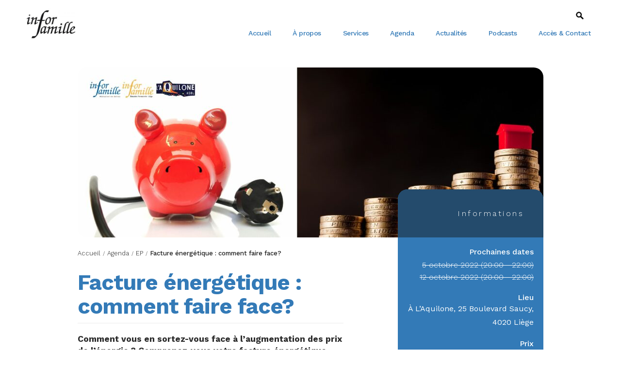

--- FILE ---
content_type: text/html; charset=UTF-8
request_url: https://inforfamille.be/evenement/facture-energetique-comment-faire-face/
body_size: 9453
content:
<!DOCTYPE html>

<!--[if lt IE 7 ]> <html class="ie ie6 no-js" lang="fr-BE"> <![endif]-->
<!--[if IE 7 ]>    <html class="ie ie7 no-js" lang="fr-BE"> <![endif]-->
<!--[if IE 8 ]>    <html class="ie ie8 no-js" lang="fr-BE"> <![endif]-->
<!--[if IE 9 ]>    <html class="ie ie9 no-js" lang="fr-BE"> <![endif]-->
<!--[if gt IE 9]><!--><html class="no-js" lang="fr-BE"><!--<![endif]-->
<!-- the "no-js" class is for Modernizr. -->

<head id="www-sitename-com">

	<meta charset="UTF-8">
	
	<!-- Always force latest IE rendering engine (even in intranet) & Chrome Frame -->
	<meta http-equiv="X-UA-Compatible" content="IE=edge,chrome=1">
	
	
	<title>Facture énergétique : comment faire face? &#8226; Centre Infor Famille</title>
	<meta name="title" content="Facture énergétique : comment faire face? &#8226; Centre Infor Famille">

	<meta name="description" content="Infor Famille est à votre écoute et vous accueille au sein de ses services de planning familial, de médiation de dettes, de médiation familiale et d’éducation permanente.">
	<meta name="keywords" content="">
	
	<meta name="google-site-verification" content="">
	<!-- Speaking of Google, don't forget to set your site up: http://google.com/webmasters -->
	
	<meta name="author" content="Your Name Here">
	<meta name="Copyright" content="Copyright In For Famille 2026. All Rights Reserved.">

	<!-- Dublin Core Metadata : http://dublincore.org/ -->
	<meta name="DC.title" content="In For Famille">
	<meta name="DC.subject" content="What you're about.">
	<meta name="DC.creator" content="Who made this site.">
	
	<meta name="viewport" content="width=device-width, initial-scale=1.0, maximum-scale=1.0">
	
	<link rel="shortcut icon" href="https://inforfamille.be/wp-content/themes/inforfamille/img/favicon.ico">
	<!-- This is the traditional favicon.
		 - size: 16x16 or 32x32
		 - transparency is OK
		 - see wikipedia for info on browser support: http://mky.be/favicon/ -->
		 
	<link rel="apple-touch-icon" href="https://inforfamille.be/wp-content/themes/inforfamille/img/apple-touch-icon.png">
	<!-- The is the icon for iOS's Web Clip.
		 - size: 57x57 for older iPhones, 72x72 for iPads, 114x114 for iPhone4's retina display (IMHO, just go ahead and use the biggest one)
		 - To prevent iOS from applying its styles to the icon name it thusly: apple-touch-icon-precomposed.png
		 - Transparency is not recommended (iOS will put a black BG behind the icon) -->
	
	<link rel="pingback" href="https://inforfamille.be/xmlrpc.php" />
    
	<meta name='robots' content='index, follow, max-image-preview:large, max-snippet:-1, max-video-preview:-1' />
	<style>img:is([sizes="auto" i], [sizes^="auto," i]) { contain-intrinsic-size: 3000px 1500px }</style>
	
	<!-- This site is optimized with the Yoast SEO plugin v26.3 - https://yoast.com/wordpress/plugins/seo/ -->
	<link rel="canonical" href="https://inforfamille.be/evenement/facture-energetique-comment-faire-face/" />
	<meta property="og:locale" content="fr_FR" />
	<meta property="og:type" content="article" />
	<meta property="og:title" content="Facture énergétique : comment faire face? &#8226; Centre Infor Famille" />
	<meta property="og:description" content="Comment vous en sortez-vous face à l&rsquo;augmentation des prix de l&rsquo;énergie ? Comprenez-vous votre facture énergétique ? Maîtrisez-vous votre consommation ? Connaissez-vous vos droits face à votre fournisseur ? À partir de vos questions et de vos témoignages, nous ciblerons une série de problèmes prioritaires. Pour y apporter des réponses concrètes, nous bénéficierons de l&rsquo;expertise de deux spécialistes, [&hellip;]" />
	<meta property="og:url" content="https://inforfamille.be/evenement/facture-energetique-comment-faire-face/" />
	<meta property="og:site_name" content="Centre Infor Famille" />
	<meta property="article:publisher" content="https://www.facebook.com/inforfamilleepliege" />
	<meta property="article:modified_time" content="2022-09-16T11:59:04+00:00" />
	<meta property="og:image" content="https://inforfamille.be/wp-content/uploads/2022/04/factureenergetique.jpg" />
	<meta property="og:image:width" content="1500" />
	<meta property="og:image:height" content="528" />
	<meta property="og:image:type" content="image/jpeg" />
	<meta name="twitter:card" content="summary_large_image" />
	<meta name="twitter:label1" content="Durée de lecture est." />
	<meta name="twitter:data1" content="1 minute" />
	<script type="application/ld+json" class="yoast-schema-graph">{"@context":"https://schema.org","@graph":[{"@type":"WebPage","@id":"https://inforfamille.be/evenement/facture-energetique-comment-faire-face/","url":"https://inforfamille.be/evenement/facture-energetique-comment-faire-face/","name":"Facture énergétique : comment faire face? &#8226; Centre Infor Famille","isPartOf":{"@id":"https://inforfamille.be/#website"},"primaryImageOfPage":{"@id":"https://inforfamille.be/evenement/facture-energetique-comment-faire-face/#primaryimage"},"image":{"@id":"https://inforfamille.be/evenement/facture-energetique-comment-faire-face/#primaryimage"},"thumbnailUrl":"https://inforfamille.be/wp-content/uploads/2022/04/factureenergetique.jpg","datePublished":"2022-09-15T14:06:07+00:00","dateModified":"2022-09-16T11:59:04+00:00","breadcrumb":{"@id":"https://inforfamille.be/evenement/facture-energetique-comment-faire-face/#breadcrumb"},"inLanguage":"fr-BE","potentialAction":[{"@type":"ReadAction","target":["https://inforfamille.be/evenement/facture-energetique-comment-faire-face/"]}]},{"@type":"ImageObject","inLanguage":"fr-BE","@id":"https://inforfamille.be/evenement/facture-energetique-comment-faire-face/#primaryimage","url":"https://inforfamille.be/wp-content/uploads/2022/04/factureenergetique.jpg","contentUrl":"https://inforfamille.be/wp-content/uploads/2022/04/factureenergetique.jpg","width":1500,"height":528},{"@type":"BreadcrumbList","@id":"https://inforfamille.be/evenement/facture-energetique-comment-faire-face/#breadcrumb","itemListElement":[{"@type":"ListItem","position":1,"name":"Home","item":"https://inforfamille.be/"},{"@type":"ListItem","position":2,"name":"Événements","item":"https://inforfamille.be/evenement/"},{"@type":"ListItem","position":3,"name":"Facture énergétique : comment faire face?"}]},{"@type":"WebSite","@id":"https://inforfamille.be/#website","url":"https://inforfamille.be/","name":"Centre Infor Famille","description":"Infor Famille est à votre écoute et vous accueille au sein de ses services de planning familial, de médiation de dettes, de médiation familiale et d’éducation permanente.","publisher":{"@id":"https://inforfamille.be/#organization"},"potentialAction":[{"@type":"SearchAction","target":{"@type":"EntryPoint","urlTemplate":"https://inforfamille.be/?s={search_term_string}"},"query-input":{"@type":"PropertyValueSpecification","valueRequired":true,"valueName":"search_term_string"}}],"inLanguage":"fr-BE"},{"@type":"Organization","@id":"https://inforfamille.be/#organization","name":"Infor Famille","url":"https://inforfamille.be/","logo":{"@type":"ImageObject","inLanguage":"fr-BE","@id":"https://inforfamille.be/#/schema/logo/image/","url":"https://inforfamille.be/wp-content/uploads/2020/02/logo.jpg","contentUrl":"https://inforfamille.be/wp-content/uploads/2020/02/logo.jpg","width":112,"height":112,"caption":"Infor Famille"},"image":{"@id":"https://inforfamille.be/#/schema/logo/image/"},"sameAs":["https://www.facebook.com/inforfamilleepliege"]}]}</script>
	<!-- / Yoast SEO plugin. -->


<link rel='dns-prefetch' href='//ajax.googleapis.com' />
<link rel='dns-prefetch' href='//fonts.googleapis.com' />
<link rel='stylesheet' id='wp-block-library-css' href='https://inforfamille.be/wp-includes/css/dist/block-library/style.min.css?ver=2481572848bdc1f410c4781abcef61e0' type='text/css' media='all' />
<style id='classic-theme-styles-inline-css' type='text/css'>
/*! This file is auto-generated */
.wp-block-button__link{color:#fff;background-color:#32373c;border-radius:9999px;box-shadow:none;text-decoration:none;padding:calc(.667em + 2px) calc(1.333em + 2px);font-size:1.125em}.wp-block-file__button{background:#32373c;color:#fff;text-decoration:none}
</style>
<style id='global-styles-inline-css' type='text/css'>
:root{--wp--preset--aspect-ratio--square: 1;--wp--preset--aspect-ratio--4-3: 4/3;--wp--preset--aspect-ratio--3-4: 3/4;--wp--preset--aspect-ratio--3-2: 3/2;--wp--preset--aspect-ratio--2-3: 2/3;--wp--preset--aspect-ratio--16-9: 16/9;--wp--preset--aspect-ratio--9-16: 9/16;--wp--preset--color--black: #000000;--wp--preset--color--cyan-bluish-gray: #abb8c3;--wp--preset--color--white: #ffffff;--wp--preset--color--pale-pink: #f78da7;--wp--preset--color--vivid-red: #cf2e2e;--wp--preset--color--luminous-vivid-orange: #ff6900;--wp--preset--color--luminous-vivid-amber: #fcb900;--wp--preset--color--light-green-cyan: #7bdcb5;--wp--preset--color--vivid-green-cyan: #00d084;--wp--preset--color--pale-cyan-blue: #8ed1fc;--wp--preset--color--vivid-cyan-blue: #0693e3;--wp--preset--color--vivid-purple: #9b51e0;--wp--preset--gradient--vivid-cyan-blue-to-vivid-purple: linear-gradient(135deg,rgba(6,147,227,1) 0%,rgb(155,81,224) 100%);--wp--preset--gradient--light-green-cyan-to-vivid-green-cyan: linear-gradient(135deg,rgb(122,220,180) 0%,rgb(0,208,130) 100%);--wp--preset--gradient--luminous-vivid-amber-to-luminous-vivid-orange: linear-gradient(135deg,rgba(252,185,0,1) 0%,rgba(255,105,0,1) 100%);--wp--preset--gradient--luminous-vivid-orange-to-vivid-red: linear-gradient(135deg,rgba(255,105,0,1) 0%,rgb(207,46,46) 100%);--wp--preset--gradient--very-light-gray-to-cyan-bluish-gray: linear-gradient(135deg,rgb(238,238,238) 0%,rgb(169,184,195) 100%);--wp--preset--gradient--cool-to-warm-spectrum: linear-gradient(135deg,rgb(74,234,220) 0%,rgb(151,120,209) 20%,rgb(207,42,186) 40%,rgb(238,44,130) 60%,rgb(251,105,98) 80%,rgb(254,248,76) 100%);--wp--preset--gradient--blush-light-purple: linear-gradient(135deg,rgb(255,206,236) 0%,rgb(152,150,240) 100%);--wp--preset--gradient--blush-bordeaux: linear-gradient(135deg,rgb(254,205,165) 0%,rgb(254,45,45) 50%,rgb(107,0,62) 100%);--wp--preset--gradient--luminous-dusk: linear-gradient(135deg,rgb(255,203,112) 0%,rgb(199,81,192) 50%,rgb(65,88,208) 100%);--wp--preset--gradient--pale-ocean: linear-gradient(135deg,rgb(255,245,203) 0%,rgb(182,227,212) 50%,rgb(51,167,181) 100%);--wp--preset--gradient--electric-grass: linear-gradient(135deg,rgb(202,248,128) 0%,rgb(113,206,126) 100%);--wp--preset--gradient--midnight: linear-gradient(135deg,rgb(2,3,129) 0%,rgb(40,116,252) 100%);--wp--preset--font-size--small: 13px;--wp--preset--font-size--medium: 20px;--wp--preset--font-size--large: 36px;--wp--preset--font-size--x-large: 42px;--wp--preset--spacing--20: 0.44rem;--wp--preset--spacing--30: 0.67rem;--wp--preset--spacing--40: 1rem;--wp--preset--spacing--50: 1.5rem;--wp--preset--spacing--60: 2.25rem;--wp--preset--spacing--70: 3.38rem;--wp--preset--spacing--80: 5.06rem;--wp--preset--shadow--natural: 6px 6px 9px rgba(0, 0, 0, 0.2);--wp--preset--shadow--deep: 12px 12px 50px rgba(0, 0, 0, 0.4);--wp--preset--shadow--sharp: 6px 6px 0px rgba(0, 0, 0, 0.2);--wp--preset--shadow--outlined: 6px 6px 0px -3px rgba(255, 255, 255, 1), 6px 6px rgba(0, 0, 0, 1);--wp--preset--shadow--crisp: 6px 6px 0px rgba(0, 0, 0, 1);}:where(.is-layout-flex){gap: 0.5em;}:where(.is-layout-grid){gap: 0.5em;}body .is-layout-flex{display: flex;}.is-layout-flex{flex-wrap: wrap;align-items: center;}.is-layout-flex > :is(*, div){margin: 0;}body .is-layout-grid{display: grid;}.is-layout-grid > :is(*, div){margin: 0;}:where(.wp-block-columns.is-layout-flex){gap: 2em;}:where(.wp-block-columns.is-layout-grid){gap: 2em;}:where(.wp-block-post-template.is-layout-flex){gap: 1.25em;}:where(.wp-block-post-template.is-layout-grid){gap: 1.25em;}.has-black-color{color: var(--wp--preset--color--black) !important;}.has-cyan-bluish-gray-color{color: var(--wp--preset--color--cyan-bluish-gray) !important;}.has-white-color{color: var(--wp--preset--color--white) !important;}.has-pale-pink-color{color: var(--wp--preset--color--pale-pink) !important;}.has-vivid-red-color{color: var(--wp--preset--color--vivid-red) !important;}.has-luminous-vivid-orange-color{color: var(--wp--preset--color--luminous-vivid-orange) !important;}.has-luminous-vivid-amber-color{color: var(--wp--preset--color--luminous-vivid-amber) !important;}.has-light-green-cyan-color{color: var(--wp--preset--color--light-green-cyan) !important;}.has-vivid-green-cyan-color{color: var(--wp--preset--color--vivid-green-cyan) !important;}.has-pale-cyan-blue-color{color: var(--wp--preset--color--pale-cyan-blue) !important;}.has-vivid-cyan-blue-color{color: var(--wp--preset--color--vivid-cyan-blue) !important;}.has-vivid-purple-color{color: var(--wp--preset--color--vivid-purple) !important;}.has-black-background-color{background-color: var(--wp--preset--color--black) !important;}.has-cyan-bluish-gray-background-color{background-color: var(--wp--preset--color--cyan-bluish-gray) !important;}.has-white-background-color{background-color: var(--wp--preset--color--white) !important;}.has-pale-pink-background-color{background-color: var(--wp--preset--color--pale-pink) !important;}.has-vivid-red-background-color{background-color: var(--wp--preset--color--vivid-red) !important;}.has-luminous-vivid-orange-background-color{background-color: var(--wp--preset--color--luminous-vivid-orange) !important;}.has-luminous-vivid-amber-background-color{background-color: var(--wp--preset--color--luminous-vivid-amber) !important;}.has-light-green-cyan-background-color{background-color: var(--wp--preset--color--light-green-cyan) !important;}.has-vivid-green-cyan-background-color{background-color: var(--wp--preset--color--vivid-green-cyan) !important;}.has-pale-cyan-blue-background-color{background-color: var(--wp--preset--color--pale-cyan-blue) !important;}.has-vivid-cyan-blue-background-color{background-color: var(--wp--preset--color--vivid-cyan-blue) !important;}.has-vivid-purple-background-color{background-color: var(--wp--preset--color--vivid-purple) !important;}.has-black-border-color{border-color: var(--wp--preset--color--black) !important;}.has-cyan-bluish-gray-border-color{border-color: var(--wp--preset--color--cyan-bluish-gray) !important;}.has-white-border-color{border-color: var(--wp--preset--color--white) !important;}.has-pale-pink-border-color{border-color: var(--wp--preset--color--pale-pink) !important;}.has-vivid-red-border-color{border-color: var(--wp--preset--color--vivid-red) !important;}.has-luminous-vivid-orange-border-color{border-color: var(--wp--preset--color--luminous-vivid-orange) !important;}.has-luminous-vivid-amber-border-color{border-color: var(--wp--preset--color--luminous-vivid-amber) !important;}.has-light-green-cyan-border-color{border-color: var(--wp--preset--color--light-green-cyan) !important;}.has-vivid-green-cyan-border-color{border-color: var(--wp--preset--color--vivid-green-cyan) !important;}.has-pale-cyan-blue-border-color{border-color: var(--wp--preset--color--pale-cyan-blue) !important;}.has-vivid-cyan-blue-border-color{border-color: var(--wp--preset--color--vivid-cyan-blue) !important;}.has-vivid-purple-border-color{border-color: var(--wp--preset--color--vivid-purple) !important;}.has-vivid-cyan-blue-to-vivid-purple-gradient-background{background: var(--wp--preset--gradient--vivid-cyan-blue-to-vivid-purple) !important;}.has-light-green-cyan-to-vivid-green-cyan-gradient-background{background: var(--wp--preset--gradient--light-green-cyan-to-vivid-green-cyan) !important;}.has-luminous-vivid-amber-to-luminous-vivid-orange-gradient-background{background: var(--wp--preset--gradient--luminous-vivid-amber-to-luminous-vivid-orange) !important;}.has-luminous-vivid-orange-to-vivid-red-gradient-background{background: var(--wp--preset--gradient--luminous-vivid-orange-to-vivid-red) !important;}.has-very-light-gray-to-cyan-bluish-gray-gradient-background{background: var(--wp--preset--gradient--very-light-gray-to-cyan-bluish-gray) !important;}.has-cool-to-warm-spectrum-gradient-background{background: var(--wp--preset--gradient--cool-to-warm-spectrum) !important;}.has-blush-light-purple-gradient-background{background: var(--wp--preset--gradient--blush-light-purple) !important;}.has-blush-bordeaux-gradient-background{background: var(--wp--preset--gradient--blush-bordeaux) !important;}.has-luminous-dusk-gradient-background{background: var(--wp--preset--gradient--luminous-dusk) !important;}.has-pale-ocean-gradient-background{background: var(--wp--preset--gradient--pale-ocean) !important;}.has-electric-grass-gradient-background{background: var(--wp--preset--gradient--electric-grass) !important;}.has-midnight-gradient-background{background: var(--wp--preset--gradient--midnight) !important;}.has-small-font-size{font-size: var(--wp--preset--font-size--small) !important;}.has-medium-font-size{font-size: var(--wp--preset--font-size--medium) !important;}.has-large-font-size{font-size: var(--wp--preset--font-size--large) !important;}.has-x-large-font-size{font-size: var(--wp--preset--font-size--x-large) !important;}
:where(.wp-block-post-template.is-layout-flex){gap: 1.25em;}:where(.wp-block-post-template.is-layout-grid){gap: 1.25em;}
:where(.wp-block-columns.is-layout-flex){gap: 2em;}:where(.wp-block-columns.is-layout-grid){gap: 2em;}
:root :where(.wp-block-pullquote){font-size: 1.5em;line-height: 1.6;}
</style>
<link rel='stylesheet' id='contact-form-7-css' href='https://inforfamille.be/wp-content/plugins/contact-form-7/includes/css/styles.css?ver=6.1.3' type='text/css' media='all' />
<style id='contact-form-7-inline-css' type='text/css'>
.wpcf7 .wpcf7-recaptcha iframe {margin-bottom: 0;}.wpcf7 .wpcf7-recaptcha[data-align="center"] > div {margin: 0 auto;}.wpcf7 .wpcf7-recaptcha[data-align="right"] > div {margin: 0 0 0 auto;}
</style>
<link rel='stylesheet' id='work-sans-css' href='https://fonts.googleapis.com/css?family=Work+Sans:400,300,200,500,600,700' type='text/css' media='' />
<link rel='stylesheet' id='main-style-css' href='https://inforfamille.be/wp-content/themes/inforfamille/assets/css/all.css?v2510071835' type='text/css' media='' />
<style id='kadence-blocks-global-variables-inline-css' type='text/css'>
:root {--global-kb-font-size-sm:clamp(0.8rem, 0.73rem + 0.217vw, 0.9rem);--global-kb-font-size-md:clamp(1.1rem, 0.995rem + 0.326vw, 1.25rem);--global-kb-font-size-lg:clamp(1.75rem, 1.576rem + 0.543vw, 2rem);--global-kb-font-size-xl:clamp(2.25rem, 1.728rem + 1.63vw, 3rem);--global-kb-font-size-xxl:clamp(2.5rem, 1.456rem + 3.26vw, 4rem);--global-kb-font-size-xxxl:clamp(2.75rem, 0.489rem + 7.065vw, 6rem);}:root {--global-palette1: #3182CE;--global-palette2: #2B6CB0;--global-palette3: #1A202C;--global-palette4: #2D3748;--global-palette5: #4A5568;--global-palette6: #718096;--global-palette7: #EDF2F7;--global-palette8: #F7FAFC;--global-palette9: #ffffff;}
</style>
<script type="text/javascript" src="https://inforfamille.be/wp-content/themes/inforfamille/assets/js/lib/modernizr.min.js" id="modernizr-js-js"></script>
<style type="text/css">.recentcomments a{display:inline !important;padding:0 !important;margin:0 !important;}</style>
</head>

<body class="wp-singular event-template-default single single-event postid-2022 wp-theme-inforfamille metaslider-plugin">

	
	<div id="particles-js"></div>

	<div id="page-wrap">

		<header class="masthead">
		    <div class="container">
                <div class="row">
                    <h1 class="masthead__logo"> <a href="https://inforfamille.be/">Centre Infor Famille</a> </h1>
                    <span class="mmenu"></span>
                    <div class="masthead__right tablePos">
                        <div class="tableCellPos tableCenter">
                            <div class="masthead__info">
                                                                <form action="https://inforfamille.be" id="searchform" class="headform" method="get">
    <div class="search-container">
        <input type="search" id="s" class="search" name="s" value="" />
    </div>
</form>
                            </div>
                            <nav class="mastnav"><div class="menu-accueil-container"><ul id="menu-accueil" class="menu"><li id="menu-item-716" class="menu-item menu-item-type-post_type menu-item-object-page menu-item-home menu-item-716"><a href="https://inforfamille.be/">Accueil</a></li>
<li id="menu-item-658" class="menu-item menu-item-type-post_type menu-item-object-page menu-item-658"><a href="https://inforfamille.be/a-propos/">À propos</a></li>
<li id="menu-item-660" class="menu-item menu-item-type-post_type menu-item-object-page menu-item-has-children menu-item-660"><a href="https://inforfamille.be/services/">Services</a>
<ul class="sub-menu">
	<li id="menu-item-661" class="menu-item menu-item-type-post_type menu-item-object-page menu-item-661"><a href="https://inforfamille.be/services/planning-familial/">Planning familial</a></li>
	<li id="menu-item-662" class="menu-item menu-item-type-post_type menu-item-object-page menu-item-662"><a href="https://inforfamille.be/services/mediation-de-dettes/">Médiation de dettes</a></li>
	<li id="menu-item-663" class="menu-item menu-item-type-post_type menu-item-object-page menu-item-663"><a href="https://inforfamille.be/services/education-permanente/">Éducation permanente</a></li>
</ul>
</li>
<li id="menu-item-659" class="menu-item menu-item-type-post_type menu-item-object-page menu-item-659"><a href="https://inforfamille.be/agenda/">Agenda</a></li>
<li id="menu-item-656" class="menu-item menu-item-type-post_type menu-item-object-page current_page_parent menu-item-656"><a href="https://inforfamille.be/actualites/">Actualités</a></li>
<li id="menu-item-2913" class="menu-item menu-item-type-post_type menu-item-object-page menu-item-2913"><a href="https://inforfamille.be/podcasts/">Podcasts</a></li>
<li id="menu-item-657" class="menu-item menu-item-type-post_type menu-item-object-page menu-item-657"><a href="https://inforfamille.be/acces-contact/">Accès &#038; Contact</a></li>
</ul></div></nav>
                        </div>
                    </div>
                </div>
		    </div>
		</header>

		<div id="content-wrap">

    <div class="small-inner">
                    <article class="event">

                                                <div class="event__header-image" style="background-image: url('https://inforfamille.be/wp-content/uploads/2022/09/fecff2-960x350.jpg')"></div>
                <div class="event__content">
                    <div class="row">
                        <div class="col-md-7">
                            <div class="event__inside">
                                <div class="breadcrumbs" typeof="BreadcrumbList" vocab="http://schema.org/">
                                    <!-- Breadcrumb NavXT 7.4.1 -->
<span property="itemListElement" typeof="ListItem"><a property="item" typeof="WebPage" title="Go to Centre Infor Famille." href="https://inforfamille.be" class="home"><span property="name">Accueil</span></a><meta property="position" content="1"></span>/<span property="itemListElement" typeof="ListItem"><a property="item" typeof="WebPage" title="Go to Agenda." href="https://inforfamille.be/agenda/" class="event-root post post-event"><span property="name">Agenda</span></a><meta property="position" content="2"></span>/<span property="itemListElement" typeof="ListItem"><a property="item" typeof="WebPage" title="Go to the EP Categorie archives." href="https://inforfamille.be/evenements/categorie/education-permanente/" class="taxonomy event_cat" ><span property="name">EP</span></a><meta property="position" content="3"></span>/<span property="itemListElement" typeof="ListItem"><span property="name">Facture énergétique : comment faire face?</span><meta property="position" content="4"></span>                                </div>
                                <div class="event__info">
                                                                        <h1 class="event__title agenda">Facture énergétique : comment faire face?</h1>
                                                                    </div>
                                <div class="event__entry entry">
                                    <p class="v1v1v1v1v1MsoNormal"><strong>Comment vous en sortez-vous face à l&rsquo;augmentation des prix de l&rsquo;énergie ? Comprenez-vous votre facture énergétique ? Maîtrisez-vous votre consommation ? Connaissez-vous vos droits face à votre fournisseur ?</strong></p>
<p class="v1v1v1v1v1MsoNormal">À partir de vos questions et de vos témoignages, nous ciblerons une série de problèmes prioritaires. Pour y apporter des réponses concrètes, nous bénéficierons de l&rsquo;expertise de deux spécialistes, respectivement juriste et assistante sociale. </p>
<p class="v1v1v1v1v1MsoNormal">Les deux intervenantes nous aideront à rassembler des informations et des outils fiables, grâce notamment à leur expérience en matière de gestion du budget des particuliers. Une place importante sera réservée au partage de connaissances et d&rsquo;expériences.</p>
<p class="v1v1v1v1v1MsoNormal">Le temps de<strong> deux soirées complémentaires</strong>, nous dégagerons ensemble des possibilités d&rsquo;actions individuelles et collectives, afin de dépasser un sentiment d&rsquo;impuissance largement répandu.</p>
<p>&nbsp;</p>
<p>&nbsp;</p>

                                    
                                </div>
                            </div>
                        </div>
                        <div class="col-md-4 col-md-offset-1">
                            <div class="event__sidebar">
                                <div class="event__sidebar-header">Informations</div>
                                <div class="event__sidebar-content">
                                    <h4 class="event__date-title">Prochaines dates</h4>
                                                                            <ul class="event__date-list">
                                                                                                                                                                                                                                            <li class="event__date-item past">
                                                                                                            5 octobre 2022                                                        (20:00 - 22:00)
                                                                                                    </li>
                                                                                                                                                                                                                                            <li class="event__date-item past">
                                                                                                            12 octobre 2022                                                        (20:00 - 22:00)
                                                                                                    </li>
                                                                                    </ul>
                                    
                                                                            <h4 class="event__date-title">Lieu</h4>
                                        <span class="event__location">À L’Aquilone, 25 Boulevard Saucy, 4020 Liège</span>
                                    
                                                                            <h4 class="event__date-title">Prix</h4>
                                        <div class="event__location"> Gratuit </div>
                                    
                                                                            <div class="event__info"> Inscription souhaitée pour des questions d'organisation.<br />
Par téléphone au 04/222.45.86 ou via le formulaire en ligne. </div>
                                    
                                                                    </div>
                            </div>
                        </div>
                    </div>
                </div>
            </article>
            </div>

<section class="strip strip--margin">
        

<div class="small-inner caranim">
    <div class="row flex-align">
        <div class="col-md-6 col-sm-12 caranim__title">
            <h3 class="strip__title">Agenda & Evenements récents</h3>
        </div>

        <div class="agenda-carousel" style="margin-top: 80px;">
                        
                                                        

    


<article class="agenda-carousel__item">
    <div href="https://inforfamille.be/evenement/cours-dalphabetisation/" class="agenda-carousel__wrap-all bg-cover" style="background-image: url('https://inforfamille.be/wp-content/uploads/2019/08/alphasite-400x400.jpg');">
        <a href="https://inforfamille.be/evenement/cours-dalphabetisation/">
            <div class="agenda-carousel__item-content">
                                    <span class="agenda-carousel__item-category" style="background-color:#eda436;">
                        Cours de français                    </span>
                            </div>
            <div class="agenda-carousel__item-bg" style="background-image: -webkit-linear-gradient(-405deg, rgba(255,255,254,0.2) 0%, rgba(237,164,54,0.5) 100%); background-image: linear-gradient(135deg, rgba(255,255,254,0.2) 0%, rgba(237,164,54,0.5) 100%);"></div>
        </a>
    </div>
    <a href="https://inforfamille.be/evenement/cours-dalphabetisation/">
        <h2 class="agenda-carousel__item-description">Cours d&rsquo;alphabétisation</h2>
    </a>
            <p class="agenda-carousel__item-date">Du 25 août 2025 au 3 juillet 2026, les lundis, mardis, jeudis et vendredis de 9h à 13h</p>
                <p class="agenda-carousel__item-adresse">Dans nos locaux : rue de Pitteurs 8, 4020 LIEGE</p>
        <div class="agenda-carousel__item-cta">
        <a class="agenda-carousel__item-voir" href="https://inforfamille.be/evenement/cours-dalphabetisation/">En savoir +</a>
                    <a class="agenda-carousel__item-inscription" href="https://inforfamille.be/formulaire-dinscription/">S'inscrire</a>
            </div>
</article>                                                                            

    


<article class="agenda-carousel__item">
    <div href="https://inforfamille.be/evenement/theatre-alpha/" class="agenda-carousel__wrap-all bg-cover" style="background-image: url('https://inforfamille.be/wp-content/uploads/2025/12/theatre-alpha-400x400-1.png');">
        <a href="https://inforfamille.be/evenement/theatre-alpha/">
            <div class="agenda-carousel__item-content">
                                    <span class="agenda-carousel__item-category" style="background-color:#eda436;">
                        EP                    </span>
                            </div>
            <div class="agenda-carousel__item-bg" style="background-image: -webkit-linear-gradient(-405deg, rgba(255,255,254,0.2) 0%, rgba(237,164,54,0.5) 100%); background-image: linear-gradient(135deg, rgba(255,255,254,0.2) 0%, rgba(237,164,54,0.5) 100%);"></div>
        </a>
    </div>
    <a href="https://inforfamille.be/evenement/theatre-alpha/">
        <h2 class="agenda-carousel__item-description">Théâtre-Alpha</h2>
    </a>
            <p class="agenda-carousel__item-date">Les mercredis du 07 janvier au 08 juillet 2026 de 9h à 12h30</p>
                <p class="agenda-carousel__item-adresse">L'An Vert : Rue Mathieu Polain 4 - 4020 Liège</p>
        <div class="agenda-carousel__item-cta">
        <a class="agenda-carousel__item-voir" href="https://inforfamille.be/evenement/theatre-alpha/">En savoir +</a>
                    <a class="agenda-carousel__item-inscription" href="https://inforfamille.be/formulaire-dinscription/">S'inscrire</a>
            </div>
</article>                                                                            

    


<article class="agenda-carousel__item">
    <div href="https://inforfamille.be/evenement/ateliers-podcast-et-creation-radiophonique-collective-ca-se-poursuit/" class="agenda-carousel__wrap-all bg-cover" style="background-image: url('https://inforfamille.be/wp-content/uploads/2025/12/atelier-podcast-400-x-400-px5.png');">
        <a href="https://inforfamille.be/evenement/ateliers-podcast-et-creation-radiophonique-collective-ca-se-poursuit/">
            <div class="agenda-carousel__item-content">
                                    <span class="agenda-carousel__item-category" style="background-color:#eda436;">
                        EP                    </span>
                            </div>
            <div class="agenda-carousel__item-bg" style="background-image: -webkit-linear-gradient(-405deg, rgba(255,255,254,0.2) 0%, rgba(237,164,54,0.5) 100%); background-image: linear-gradient(135deg, rgba(255,255,254,0.2) 0%, rgba(237,164,54,0.5) 100%);"></div>
        </a>
    </div>
    <a href="https://inforfamille.be/evenement/ateliers-podcast-et-creation-radiophonique-collective-ca-se-poursuit/">
        <h2 class="agenda-carousel__item-description">Ateliers podcast et création radiophonique collective, ça se poursuit.</h2>
    </a>
            <p class="agenda-carousel__item-date">Les jeudis 04, 11, 18 décembre 2025 & 8, 15, 22 janvier 2026 de 15h à 17h30</p>
                <p class="agenda-carousel__item-adresse">Maison médicale la Passerelle: Rue Gaston Grégoire 16, 4020 Liège</p>
        <div class="agenda-carousel__item-cta">
        <a class="agenda-carousel__item-voir" href="https://inforfamille.be/evenement/ateliers-podcast-et-creation-radiophonique-collective-ca-se-poursuit/">En savoir +</a>
                    <a class="agenda-carousel__item-inscription" href="https://inforfamille.be/formulaire-dinscription/">S'inscrire</a>
            </div>
</article>                                                                            

    


<article class="agenda-carousel__item">
    <div href="https://inforfamille.be/evenement/ecriture-creative-ecrevolutions-3/" class="agenda-carousel__wrap-all bg-cover" style="background-image: url('https://inforfamille.be/wp-content/uploads/2024/08/ecrevolutions-2024-2025-400x400.jpg');">
        <a href="https://inforfamille.be/evenement/ecriture-creative-ecrevolutions-3/">
            <div class="agenda-carousel__item-content">
                                    <span class="agenda-carousel__item-category" style="background-color:#eda436;">
                        Créativité                    </span>
                            </div>
            <div class="agenda-carousel__item-bg" style="background-image: -webkit-linear-gradient(-405deg, rgba(255,255,254,0.2) 0%, rgba(237,164,54,0.5) 100%); background-image: linear-gradient(135deg, rgba(255,255,254,0.2) 0%, rgba(237,164,54,0.5) 100%);"></div>
        </a>
    </div>
    <a href="https://inforfamille.be/evenement/ecriture-creative-ecrevolutions-3/">
        <h2 class="agenda-carousel__item-description">Ecriture créative : Ecrévolutions</h2>
    </a>
            <p class="agenda-carousel__item-date">Un jeudi par mois, de septembre à juin</p>
                <p class="agenda-carousel__item-adresse">Dans nos locaux, Rue de Pitteurs 8, 4020 Liège</p>
        <div class="agenda-carousel__item-cta">
        <a class="agenda-carousel__item-voir" href="https://inforfamille.be/evenement/ecriture-creative-ecrevolutions-3/">En savoir +</a>
                    <a class="agenda-carousel__item-inscription" href="https://inforfamille.be/formulaire-dinscription/">S'inscrire</a>
            </div>
</article>                                                                            

    


<article class="agenda-carousel__item">
    <div href="https://inforfamille.be/evenement/ateliers-podcast-et-creation-radiophonique-collective-ca-se-poursuit-2/" class="agenda-carousel__wrap-all bg-cover" style="background-image: url('https://inforfamille.be/wp-content/uploads/2025/12/atelier-podcast-400-x-400-px5.png');">
        <a href="https://inforfamille.be/evenement/ateliers-podcast-et-creation-radiophonique-collective-ca-se-poursuit-2/">
            <div class="agenda-carousel__item-content">
                                    <span class="agenda-carousel__item-category" style="background-color:#eda436;">
                        EP                    </span>
                            </div>
            <div class="agenda-carousel__item-bg" style="background-image: -webkit-linear-gradient(-405deg, rgba(255,255,254,0.2) 0%, rgba(237,164,54,0.5) 100%); background-image: linear-gradient(135deg, rgba(255,255,254,0.2) 0%, rgba(237,164,54,0.5) 100%);"></div>
        </a>
    </div>
    <a href="https://inforfamille.be/evenement/ateliers-podcast-et-creation-radiophonique-collective-ca-se-poursuit-2/">
        <h2 class="agenda-carousel__item-description">Ateliers podcast et création radiophonique collective, ça se poursuit</h2>
    </a>
            <p class="agenda-carousel__item-date">Les jeudis 12 et 26 février et 12 et 26 mars 2026 de 15h à 17h30</p>
                <p class="agenda-carousel__item-adresse">Maison médicale la Passerelle : Rue Gaston Grégoire 16, 4020 Liège</p>
        <div class="agenda-carousel__item-cta">
        <a class="agenda-carousel__item-voir" href="https://inforfamille.be/evenement/ateliers-podcast-et-creation-radiophonique-collective-ca-se-poursuit-2/">En savoir +</a>
                    <a class="agenda-carousel__item-inscription" href="https://inforfamille.be/formulaire-dinscription/">S'inscrire</a>
            </div>
</article>                                                                            

    


<article class="agenda-carousel__item">
    <div href="https://inforfamille.be/evenement/les-rencontres-litteraires-3/" class="agenda-carousel__wrap-all bg-cover" style="background-image: url('https://inforfamille.be/wp-content/uploads/2025/08/thumbnail-image001.jpg');">
        <a href="https://inforfamille.be/evenement/les-rencontres-litteraires-3/">
            <div class="agenda-carousel__item-content">
                                    <span class="agenda-carousel__item-category" style="background-color:#eda436;">
                        Créativité                    </span>
                            </div>
            <div class="agenda-carousel__item-bg" style="background-image: -webkit-linear-gradient(-405deg, rgba(255,255,254,0.2) 0%, rgba(237,164,54,0.5) 100%); background-image: linear-gradient(135deg, rgba(255,255,254,0.2) 0%, rgba(237,164,54,0.5) 100%);"></div>
        </a>
    </div>
    <a href="https://inforfamille.be/evenement/les-rencontres-litteraires-3/">
        <h2 class="agenda-carousel__item-description">Les Rencontres littéraires</h2>
    </a>
            <p class="agenda-carousel__item-date">7 jeudis d'octobre à juin, de 14h à 16h</p>
                <p class="agenda-carousel__item-adresse">Dans nos locaux, rue de Pitteurs 8, 4020 Liège</p>
        <div class="agenda-carousel__item-cta">
        <a class="agenda-carousel__item-voir" href="https://inforfamille.be/evenement/les-rencontres-litteraires-3/">En savoir +</a>
                    <a class="agenda-carousel__item-inscription" href="https://inforfamille.be/formulaire-dinscription/">S'inscrire</a>
            </div>
</article>                                            
                    </div>

    </div>
</div>

</section>


		</div> <!-- END DIV MAIN CONTENT -->
		
	</div>
    
	<footer class="mastfoot source-org vcard copyright">
	    <div class="mastfoot-wrapper">
	        <div class="mastfoot__top">
	            <div class="container">
                    <div class="row mastfoot__quicklinks flex flex-flow">

                                                                                                                                                                                                                                                                                                                                                                                                                                                                                                                                                                                                                                                                                                                                                                            </div>

                                                                                    <div class="row">
                            <div class="agenda-quicklinks col-md-12">
                                <h4 class="agenda__title">Centre Infor Famille</h4>
                                <ul class="agenda-ql__list">
                                                                                                                                                            <li class="agenda-ql__item">
                                            <a href="https://inforfamille.be/a-propos/" class="title"> 
                                                À propos                                            </a>
                                        </li>
                                                                                                                                                            <li class="agenda-ql__item">
                                            <a href="https://inforfamille.be/services/" class="title"> 
                                                Services                                            </a>
                                        </li>
                                                                                                                                                            <li class="agenda-ql__item">
                                            <a href="https://inforfamille.be/agenda/" class="title"> 
                                                Agenda                                            </a>
                                        </li>
                                                                                                                                                            <li class="agenda-ql__item">
                                            <a href="https://inforfamille.be/actualites/" class="title"> 
                                                Actualités                                            </a>
                                        </li>
                                                                                                                                                            <li class="agenda-ql__item">
                                            <a href="https://inforfamille.be/podcasts/" class="title"> 
                                                Podcasts                                            </a>
                                        </li>
                                                                                                                                                            <li class="agenda-ql__item">
                                            <a href="https://inforfamille.be/acces-contact/" class="title"> 
                                                Accès &#038; Contact                                            </a>
                                        </li>
                                                                                                                                                            <li class="agenda-ql__item">
                                            <a href="https://inforfamille.be/politique-de-confidentialite/" class="title"> 
                                                Politique de confidentialité                                            </a>
                                        </li>
                                                                    </ul>
                            </div>
                        </div>
                    	            </div>
	        </div>

	        <div class="mastfoot__middle">
	            <div class="container">
                    <div class="row">
                        <div class="col-sm-12">
                            <ul class="contact__list">
                                <li class="contact__item"> Infor Famille Liège asbl - 0416.392.987 
                                    <a style="display: inline-block; vertical-align:middle; margin-left: 5px;" href="https://www.facebook.com/profile.php?id=100009330819337&fref=ts">
                                        <img src="https://inforfamille.be/wp-content/themes/inforfamille/assets/img/compressed/F_icon.svg" width="23" height="23" />
                                    </a>
                                </li>
                                <li class="contact__item"> 
                                    Infor Famille Éducation permanente - Liège asbl - 0453.982.071 
                                    <a style="display: inline-block; vertical-align:middle; margin-left: 5px;" href="https://www.facebook.com/inforfamilleepliege/?fref=ts">
                                        <img src="https://inforfamille.be/wp-content/themes/inforfamille/assets/img/compressed/F_icon.svg" width="23" height="23" />
                                    </a>
                                </li>
                                                            </ul>
                        </div>
                    </div>
	            </div>
	        </div>

	        <div class="mastfoot__bottom">
	            <div class="container">
                    <div class="row">
                        <div class="col-md-12">
                            <span class="issponsored"> Avec le soutien de </span>
                            <div class="sponsors" style="display: inline-block;">
                                <img src="https://inforfamille.be/wp-content/themes/inforfamille/assets/img/compressed/wallo.png" alt="Logo Wallonie" />
                                <img src="https://inforfamille.be/wp-content/themes/inforfamille/assets/img/compressed/fwb.png" alt="Logo Fédération Wallonie" />
                                <img src="https://inforfamille.be/wp-content/themes/inforfamille/assets/img/compressed/provliege-culture.jpg" width="80px" alt="Logo Province de Liège - Culture" />
                                <!-- <img src="https://inforfamille.be/wp-content/themes/inforfamille/assets/img/compressed/liege.png" alt="" /> -->
                                <!-- <img src="https://inforfamille.be/wp-content/themes/inforfamille/assets/img/compressed/provliege.jpg" width="70px" alt="Logo Province de Liège" /> -->
                            </div>
                            <!-- <span class="builder" style="float: right;">Made by <strong><a href="http://www.lacomcreative.be/">La Com Creative</a></strong></span> -->
                        </div>
                    </div>
	            </div>
	        </div>
	    </div>
	</footer>


	<!-- JS ARE LOADED HERE WITH FUNCTION.PHP -->

        <script type="text/javascript">var urlToParticles = "https://inforfamille.be/wp-content/themes/inforfamille";</script>

	<script type="speculationrules">
{"prefetch":[{"source":"document","where":{"and":[{"href_matches":"\/*"},{"not":{"href_matches":["\/wp-*.php","\/wp-admin\/*","\/wp-content\/uploads\/*","\/wp-content\/*","\/wp-content\/plugins\/*","\/wp-content\/themes\/inforfamille\/*","\/*\\?(.+)"]}},{"not":{"selector_matches":"a[rel~=\"nofollow\"]"}},{"not":{"selector_matches":".no-prefetch, .no-prefetch a"}}]},"eagerness":"conservative"}]}
</script>
<script type="text/javascript" src="https://ajax.googleapis.com/ajax/libs/jquery/2.2.2/jquery.min.js" id="jquery-js"></script>
<script type="text/javascript" src="https://inforfamille.be/wp-content/plugins/all-in-one-wp-security-and-firewall/js/remove-weak-pw.js?ver=5.4.4" id="remove-weak-pw-js"></script>
<script type="text/javascript" src="https://inforfamille.be/wp-includes/js/dist/hooks.min.js?ver=4d63a3d491d11ffd8ac6" id="wp-hooks-js"></script>
<script type="text/javascript" src="https://inforfamille.be/wp-includes/js/dist/i18n.min.js?ver=5e580eb46a90c2b997e6" id="wp-i18n-js"></script>
<script type="text/javascript" id="wp-i18n-js-after">
/* <![CDATA[ */
wp.i18n.setLocaleData( { 'text direction\u0004ltr': [ 'ltr' ] } );
/* ]]> */
</script>
<script type="text/javascript" src="https://inforfamille.be/wp-content/plugins/contact-form-7/includes/swv/js/index.js?ver=6.1.3" id="swv-js"></script>
<script type="text/javascript" id="contact-form-7-js-before">
/* <![CDATA[ */
var wpcf7 = {
    "api": {
        "root": "https:\/\/inforfamille.be\/wp-json\/",
        "namespace": "contact-form-7\/v1"
    },
    "cached": 1
};
/* ]]> */
</script>
<script type="text/javascript" src="https://inforfamille.be/wp-content/plugins/contact-form-7/includes/js/index.js?ver=6.1.3" id="contact-form-7-js"></script>

    
    <script>
        function init() 
        {
            var imgDefer = document.getElementsByTagName('img');
            for (var i=0; i<imgDefer.length; i++) 
                if(imgDefer[i].getAttribute('data-src')) 
                    imgDefer[i].setAttribute('src',imgDefer[i].getAttribute('data-src'));
        }
        window.onload = init;
    </script>

    <script type="text/javascript">
        function downloadJSAtOnload() 
        {
            var element = document.createElement("script");
            element.src = "https://inforfamille.be/wp-content/themes/inforfamille/assets/js/dist/defer.min.js";
            document.body.appendChild(element);
        }

        if (window.addEventListener)
            window.addEventListener("load", downloadJSAtOnload, false);
        else if (window.attachEvent)
            window.attachEvent("onload", downloadJSAtOnload);
        else 
            window.onload = downloadJSAtOnload;
    </script>
	
</body>

</html>

<!-- Dynamic page generated in 1.070 seconds. -->
<!-- Cached page generated by WP-Super-Cache on 2026-01-17 02:01:50 -->

<!-- Compression = gzip -->